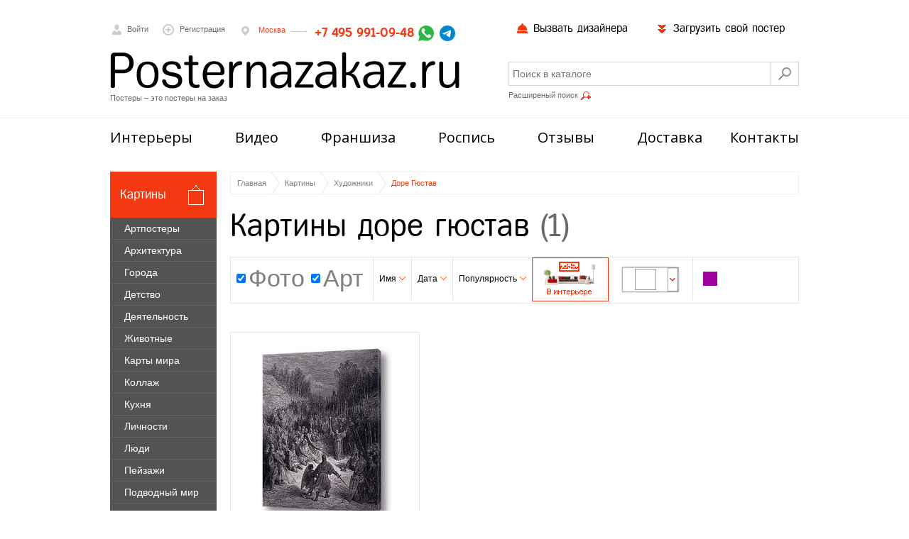

--- FILE ---
content_type: text/html; charset=utf-8
request_url: https://www.posternazakaz.ru/shop/painting/665/
body_size: 16875
content:
<!DOCTYPE html>
<html xmlns="http://www.w3.org/1999/xhtml" xml:lang="ru-ru" lang="ru-ru">
<head>
  <base href="https://www.posternazakaz.ru/shop/painting/665/" >
  <meta http-equiv="content-type" content="text/html; charset=utf-8" >
  <meta name="robots" content="index, follow" >
  <meta name="keywords" content="Доре Гюстав купить Картины на стену для интерьера спальни гостинной детской комнаты зала " >
  <meta name="description" content="Картины  Доре Гюстав" >
  <title>Картины Доре Гюстав</title>
  <script type="text/javascript" src="https://api-maps.yandex.ru/2.0/?load=package.standard&lang=ru-RU"></script>
  <script type="text/javascript" src="https://www.posternazakaz.ru//js/jquery-1.10.2.min.js"></script>
<script type='text/javascript'> jQuery(document).ready(function(){jQuery('body').prepend('<noindex><img src=\'/noindex.png\' width=\'1px\' height=\'1px\' ></noindex>')
            ymaps.ready(function () { 
                var geolocation = ymaps.geolocation;
                city = geolocation.city;
                region = geolocation.region;
                country = geolocation.country;
                jQuery.post('/shop/setuserinfo/',{'city':city,'region':region,'country':country},function(request){
                data = request.split('|');
                if(data[0] == '1'){
                    jQuery('.region_tel').text(data[2]);
                    jQuery('.region_town').text(data[1]);
                    jQuery('.region_addtext').text('Звонок бесплатный');
                    var shippingprice = ''
                    if(data[4] && data[4] != ''){
                        shippingprice = 'Доставка '+data[4]+'руб.';
                    }
                    jQuery('.region_cityaddtext').html(shippingprice);
                    }
                    else{
                     jQuery('.region_town').text(data[1]);
                     jQuery('.region_tel').text(data[2]);
                     jQuery('.region_addtext').text('');
                     if(data[4] && data[4] != ''){
                        shippingprice = 'Доставка '+data[4]+'руб.';
                    }
                    jQuery('.region_cityaddtext').html(shippingprice);
                    }
                });                
            });
jQuery("#content").on("click",".tofavorite",function(event){
jQuery(this).html("Отложен");
    jQuery.get("/index.php?option=com_shop&format=raw&task=addtofavorite&pid="+jQuery(this).attr("rel")+"&type="+jQuery(this).attr("data-type"),function(data){   
    });
})
jQuery.get("/index.php?option=com_shop&task=setCatView&catid=665&page=0");

jQuery(".fotoblock .fancy_text_contact").fancybox({
        fitToView    : false,
        minHeight    : 100,
        maxWidth    : 700,
        height        : "70%",
        autoSize    : true,
        closeClick    : false,
        helpers: {
          overlay: {
          locked: false
          },
        thumbs: {
          width: 60,
          height: 60
          }
        }        
    });
    })</script>  <script type="text/javascript">
  jQuery.noConflict(); 
  </script>

 <meta name="google-site-verification" content="0YViVH6nAD6rWPmp31hO4bAAxuMkIf1Wu7vBZkIqt64" />
<link rel="shortcut icon" href="/images/favicon.ico" />
<link rel="apple-touch-icon" href="/images/favicon76.png" />
<link rel="apple-touch-icon" sizes="76x76" href="/images/favicon76.png" />
<link rel="apple-touch-icon" sizes="120x120" href="/images/favicon120.png" />
<link rel="apple-touch-icon" sizes="152x152" href="/images/favicon152.png" />
<link rel="stylesheet" href="/templates/shop/css/template.css?v=1.8" type="text/css">    
<script type="text/javascript" src="/js/fancybox2.1.5.pack.and.mouseweel1.3.19.js"></script>
<script type="text/javascript" src="/js/jquery.fancybox-thumbs.js"></script>
<script type="text/javascript" src="/js/js.js"></script>

<script type="text/javascript" src="/js/ui/jquery-ui-1.9.2.custom.min.js"></script>
<link rel="stylesheet" href="/js/ui/jquery-ui-1.9.2.custom.min.css" type="text/css">    
<!--[if lt IE 9]>
  <style>
   #top_menu ul li{
    padding-left: 30px!important;
    padding-right: 30px!important;
       }
  </style>
 <![endif]-->

</head>
<body>
    <div id="container">
        <div id="main">
            <div id="all">
                <div id="header">
                    <div class="widthlimiter">
                        <div id="header_top">
                            <div id="voiti">
                                <a href="/user/login/" title="Войти" class="showmodal"><span class="header_icon"></span>Войти</a>                            
                                <div id="loginform">
                                   
                                </div>
                            </div>
                            <div id="registraciya">
                            <a href="/user/register/" title="Регистрация" class="showmodal"><span class="header_icon"></span>Регистрация</a>                               
                                <div id="regform">
                                    
                                </div>
                            </div><div id="telephone">                            
                           
                                <a class="active" href="#" title="Телефон">
                                    <span class="header_icon"></span>                                                                      
                                    <span class="region_city_wrapp">
                                    <span class="region_town">Москва</span>
                                                                        <span class="region_cityaddtext"></span>
                                    </span>
                                                                        
                                    <span class="region_tel_wrapp"><span class="region_tel">+7 495 991-09-48</span><span class="region_addtext"></span></span>
                                </a>
                                <span class="messengers">
                                <a href="https://wa.me/79859910948" title="Чат по WhatsApp" target="_blank"><svg height="22px" width="22px" version="1.1" id="Capa_1" xmlns="http://www.w3.org/2000/svg" xmlns:xlink="http://www.w3.org/1999/xlink" viewBox="0 0 58 58" xml:space="preserve" fill="#000000"><g id="SVGRepo_bgCarrier" stroke-width="0"></g><g id="SVGRepo_tracerCarrier" stroke-linecap="round" stroke-linejoin="round"></g><g id="SVGRepo_iconCarrier"> <g> <path style="fill:#2CB742;" d="M0,58l4.988-14.963C2.457,38.78,1,33.812,1,28.5C1,12.76,13.76,0,29.5,0S58,12.76,58,28.5 S45.24,57,29.5,57c-4.789,0-9.299-1.187-13.26-3.273L0,58z"></path> <path style="fill:#FFFFFF;" d="M47.683,37.985c-1.316-2.487-6.169-5.331-6.169-5.331c-1.098-0.626-2.423-0.696-3.049,0.42 c0,0-1.577,1.891-1.978,2.163c-1.832,1.241-3.529,1.193-5.242-0.52l-3.981-3.981l-3.981-3.981c-1.713-1.713-1.761-3.41-0.52-5.242 c0.272-0.401,2.163-1.978,2.163-1.978c1.116-0.627,1.046-1.951,0.42-3.049c0,0-2.844-4.853-5.331-6.169 c-1.058-0.56-2.357-0.364-3.203,0.482l-1.758,1.758c-5.577,5.577-2.831,11.873,2.746,17.45l5.097,5.097l5.097,5.097 c5.577,5.577,11.873,8.323,17.45,2.746l1.758-1.758C48.048,40.341,48.243,39.042,47.683,37.985z"></path> </g> </g></svg></a>
                                <a href="https://t.me/posternazakaz_ru" target="_blank">
                                <svg xmlns="http://www.w3.org/2000/svg" style="color: #0088cc;" width="22px" height="22px" fill="currentColor" class="bi bi-telegram" viewBox="0 0 16 16"> <path d="M16 8A8 8 0 1 1 0 8a8 8 0 0 1 16 0zM8.287 5.906c-.778.324-2.334.994-4.666 2.01-.378.15-.577.298-.595.442-.03.243.275.339.69.47l.175.055c.408.133.958.288 1.243.294.26.006.549-.1.868-.32 2.179-1.471 3.304-2.214 3.374-2.23.05-.012.12-.026.166.016.047.041.042.12.037.141-.03.129-1.227 1.241-1.846 1.817-.193.18-.33.307-.358.336a8.154 8.154 0 0 1-.188.186c-.38.366-.664.64.015 1.088.327.216.589.393.85.571.284.194.568.387.936.629.093.06.183.125.27.187.331.236.63.448.997.414.214-.02.435-.22.547-.82.265-1.417.786-4.486.906-5.751a1.426 1.426 0 0 0-.013-.315.337.337 0 0 0-.114-.217.526.526 0 0 0-.31-.093c-.3.005-.763.166-2.984 1.09z"/> </svg>

                                </a>
                                </span>
                               
                                <div id="townform">
                                    
                                </div>
                            </div>
                            <div id="cart">
                                                        </div>
                            <div id="wishlist">
                                
                            </div>    
                                                    
                            <div id="upload">
                                <a href="/shop/myfiles/" title="Загрузить свой постер"><span class="header_icon"></span>Загрузить свой постер</a>
                                <div id="uploadform">                                  
                                </div>
                            </div>
                                
                            <div id="calldisigner">
                                <a href="/request/calldesigner/" title="Вызвать дизайнера для подбора постеров"><span class="header_icon"></span>Вызвать дизайнера</a>                              
                            </div>
                        </div>
                        <div id="header_bottom">
                                                           <a id="logo" href="/" title="Постеры на заказ"><img src="/images/logo.png" alt="Постеры на заказ" /><span>Постеры – это постеры на заказ</span></a>
                                                         
                            <div id="search_area">
                                <form name="searchform" action="/shop/search/" id="searchform"  method="GET">
                                    <div class="in_l">
                                        <input type="text" placeholder="Поиск в каталоге" value="" id='searchkeyword'  name="keyword" class="search_text"/><input type="button" class="search_button" />
                                    </div>
                                    <div id="search_advanced">
                                        <a href="/" title="Расширеный поиск">Расширеный поиск<span class="header_icon"></span></a>
                                        <div id="ad_searchform">
                                          
                                        </div>
                                    </div>
                                </form>
                            </div>
                            
                        </div>
                    </div>
                </div>                                         
                <div class="widthlimiter">
                   <div id="top_menu" class="">
                        <ul>
                                                
                             <li><a href="/shop/interiors/">Интерьеры</a></li>
                                                
                            <li><a href="/content/view/52/" >Видео</a></li>
                            <li><a href="/content/view/45/" >Франшиза</a></li>
                            <li><a href="/content/view/51" >Роспись</a></li>
                            <li><a href="/reviews/1/" >Отзывы</a></li>
                           
                            
                            
                            <li><a href="/shop/shipping/" >Доставка</a></li>
                            <li><a href="/content/view/37/" >Контакты</a></li>
                            
                        </ul>
                    </div>                   
                    <div id="out">
                        <div id="content" >
                                                        
                             
                                                             
<div itemscope  itemtype="http://schema.org/BreadcrumbList" id="breadcrumb">
<a href="https://www.posternazakaz.ru/" itemprop="itemListElement" itemscope itemtype="http://schema.org/ListItem"><span itemprop="name">Главная</span></a><div itemprop="itemListElement" itemscope  itemtype="http://schema.org/ListItem"><a href="/shop/painting/" itemprop="item" ><span itemprop="name">Картины</span></a></div><div itemprop="itemListElement" itemscope  itemtype="http://schema.org/ListItem"><a href="/shop/painting/27/" itemprop="item" ><span itemprop="name">Художники</span></a></div><div itemprop="itemListElement" itemscope  itemtype="http://schema.org/ListItem"><a href="https://www.posternazakaz.ru/shop/painting/665/" itemprop="item" class="last_bcrumb"><span itemprop="name">Доре Гюстав</span></a></div></div>
                                                  
                                                  <h1>Картины доре гюстав<span class="number">(1)</span></h1>

<p class="desc"></p>
<script type="text/javascript">
var ajaxdata = Array();
var ajaxdatainterere = Array();
var processing = false;
var showhiddencontent = true;
                    
        var postersold = "posters2";
        var postersnew ='posters';        
        var countperrow =3;                
                
function addtooltip(){
          jQuery('.item_img img').tooltip({
            items: ".item_img img",
            show: { effect: "scale",delay:1000},
            close: function( event, ui ) {
            },
            hide: { effect: "scale"},
            content: function() {
                var element = jQuery( this );
                var img = element.attr('src');
                img =img.replace('/demo/th/','/demo/big/');                                                          
                img = img.replace('newsmall','newmed');
                var med = 'med';
                if(img.indexOf('productmodules') !== -1) med = 'newmed';
                img = img.replace('small',med);
                return "<img  src='" +img + "' >";                    
            }
            })
        }
        

jQuery(document).ready(function(){
    var timeout; 
 jQuery('#content').on('touchstart','.item_img img', function () {
       var thisElement = jQuery(this);
        var thisElement = jQuery(this);
          if(jQuery(thisElement).attr('data-interer')!=''){
                  jQuery('<img src="'+jQuery(thisElement).attr('data-interer')+'"/>'); 
                if (timeout != null) { clearTimeout(timeout); }

                timeout = setTimeout(function () {
                      thisElement.fadeOut('slow', function () {
                        thisElement.attr('src-img', thisElement.attr('src'));
                        thisElement.attr('src', thisElement.attr('data-interer'));
                        thisElement.fadeIn('slow');
                    });
                }, 500);
        }        
           
        
   })   
jQuery('#content').on('mouseenter','.item_img img',function(){
            var thisElement = jQuery(this);
            var attr = jQuery(thisElement).attr('data-interer');
          if (typeof attr !== typeof undefined && attr !== false && attr != '') {
                  jQuery('<img src="'+jQuery(thisElement).attr('data-interer')+'"/>'); 
                if (timeout != null) { clearTimeout(timeout); }

                timeout = setTimeout(function () {
                      thisElement.fadeOut('slow', function () {
                        thisElement.attr('src-img', thisElement.attr('src'));
                        thisElement.attr('src', thisElement.attr('data-interer'));
                        thisElement.fadeIn('slow');
                    });
                }, 500);
        }
})
  
   
   jQuery('#content').on('mouseleave','.item_img img', function () {
       var attr = jQuery(this).attr('src-img');
       if (typeof attr !== typeof undefined && attr !== false) {               
       var thisElement = jQuery(this);
        if (timeout != null) { 
           clearTimeout(timeout);           
           timeout = null;                      
                 thisElement.fadeOut(200, function () {
                        thisElement.attr('src', attr);
                        thisElement.fadeIn(300);
                    });
               jQuery(thisElement).removeAttr('src-img')
            } 
        }  
    });   
        jQuery('.proportionselect').click(function(){
            jQuery('.all_proportion').show();
            jQuery(document).bind('mouseup',function(e) 
{
            var container = jQuery(".all_proportion");
            if (!container.is(e.target) && container.has(e.target).length === 0) 
            {
                container.hide();
                jQuery(document).unbind('mouseup');                
            }
});
        })
        addtooltip();
        jQuery('.filter_select_format').click(function(){
           jQuery('.top_format div').show();
        })
        jQuery(document).scroll(function(e){
            if(!processing || showhiddencontent)
        if (!processing && jQuery(window).scrollTop() >= (jQuery(document).height() - jQuery(window).height())*0.5){
            processing = true;
            var nextpage = jQuery('.pagination li.last a').attr('href');
            if(jQuery('.pagination li.last a').length > 0){
                var pagenumber = jQuery('.pagination li.last a').attr('rel');            
                if(jQuery(".r_cat :checked").val()== '1')  tmpdata = ajaxdatainterere.slice(0);
                else tmpdata = ajaxdata.slice(0);

                if(tmpdata[pagenumber] == undefined ){
                    jQuery.ajax({
                        url: nextpage,
                        type: "GET",
                        data: 'json=1',
                        cache : true,
                        context: this,
                        error: function () {},
                        dataType: 'json',
                        success : function (response) {
                      if(jQuery("input:radio:checked.r_cat").val()==1)  {ajaxdatainterere[pagenumber] = response; }
                            else ajaxdata[pagenumber] = response;                                                        
                             jQuery.each(response.items, function( j, item ) {                                
                                 if(item.hasOwnProperty('image')) jQuery('<img src="'+item.image+'"/>');                     
                             });
                             
                        }
                    }); 
                }
             }
        }
         if(showhiddencontent && jQuery("#showhiddencontent").length){
                    tophidden =jQuery("#showhiddencontent").offset().top;
                    isvisible = isScrolledIntoView("#showhiddencontent");
                    if(isvisible){ 
                        showhiddencontent = false;  
                        href = jQuery("#showhiddencontent").attr('date-href');
                        limitstart = jQuery("#showhiddencontent").attr('date-limitstart');
                        jQuery("#showhiddencontent").remove();
                        showHiddencontent(href,limitstart);
                    }                   
                } else showhiddencontent = false;
    })
    function isScrolledIntoView(elem)
{
        var docViewTop = jQuery(window).scrollTop();
        var docViewBottom = docViewTop + jQuery(window).height();

        var elemTop = jQuery(elem).offset().top;
        var elemBottom = elemTop + jQuery(elem).height();

    return ((elemBottom <= docViewBottom) && (elemTop >= docViewTop));
}
    jQuery(".r_cat").change(function(event){
            var href = jQuery(this).attr("data-href");
            var currenttype = jQuery(this).val();
            if(currenttype == "1"){
            postersnew = "posters2";
            postersold ='posters';        
            countperrow = 2;
            }
            else{
            postersnew ='posters';        
            postersold = "posters2";    
            countperrow =3;            }
            processing = true;
                      jQuery.ajax({
                            url: href,
                            type: "GET",
                            data: "json=1",
                            cache : true,
                            context: this,
                            //error: function () {alert("error")},
                            dataType: "json",
                            beforeSend : function(){
                                jQuery(".ajax_overlay").height(jQuery("."+postersold).height()+150).show();
                                jQuery.fancybox.showLoading()
                            },
                            complete : function(response){
                              jQuery.fancybox.hideLoading();
                              jQuery("body").fadeIn(1000,function(){jQuery(".ajax_overlay").hide();});
                              },
                            success : function (response) {
                                if(!jQuery("."+postersold).hasClass(postersnew)) jQuery("."+postersold).addClass(postersnew).removeClass(postersold);
                                jQuery("."+postersnew+" .cont .item").remove();                                                   
                                 jQuery.each(response.items, function( j, item ) {                     
                                     inserItem(item,postersnew);                     
                                 });
                                  
                                 jQuery(".pagination").html(response.pages);
                                 
                                 onepixelinmain("."+postersnew+" .cont",countperrow);                              
                                 addtooltip();
                                 processing = false;
                            }
                        }); 
        });
    jQuery('.posters2,.posters').on('click','.nextpage',function(event){        
        event.preventDefault();
        jQuery('.pagination li.last a').trigger('click');
    })
function showHiddencontent(page,limitstart){
        jQuery.ajax({
                url: page,
                type: "GET",
                data: 'limitstart='+limitstart,
                cache : true,
                context: this,
                error: function () {},
                dataType: 'json',
                beforeSend : function(){
                    jQuery.fancybox.showLoading()
                    jQuery(".ajax_overlay").height(jQuery("."+postersold).height()+150).show();
                },
                complete : function(response){
                    jQuery.fancybox.hideLoading();
                    jQuery("body").fadeIn(1000,function(){jQuery(".ajax_overlay").hide();});
                },
                success : function (response) {  
                   // jQuery('.'+postersnew+' .cont .item').remove();                    
                    //goToByScroll(jQuery('#content'));
                     jQuery.each(response.items, function( j, item ) {                     
                           inserItem(item,postersnew,1);                     
                     });
                     addHiddenContentMark(response)
//                     onepixelinmain('.'+postersnew+' .cont',countperrow);
                     addtooltip();
                       
                }
            });
    }
    function addHiddenContentMark(response){
        if(response.totalhidden > 0 )
                        {
                            itemblock = ' <input type="text" id="showhiddencontent" date-limitstart="'+response.limitstart+'" date-href="'+response.hiddencontentlink+'" > ';
                            jQuery(".pagination").append(itemblock);
                            showhiddencontent = true;
                        
                        }
    }
    jQuery('#content').on('click','.pagination li a',function(event){
        event.preventDefault();
        page = jQuery(this).attr('href');
        pagenumber = jQuery(this).attr('rel');
        if(jQuery("input:radio:checked.r_cat").val()== '1')  {tmpdata = ajaxdatainterere.slice(0);}
        else {tmpdata = ajaxdata.slice(0);}                
        if(tmpdata[pagenumber] != undefined ){
            jQuery('.'+postersnew+' .cont .item').remove();                
                jQuery(".ajax_overlay").height(jQuery("."+postersold).height()+150).show();
                goToByScroll(jQuery('#content'));    
                jQuery.each(tmpdata[pagenumber].items, function( j, item ) {                     
                inserItem(item,postersnew); 
                 }); 
                 onepixelinmain("."+postersnew+" .cont",countperrow);
                 addtooltip();
                 jQuery('.pagination').html(tmpdata[pagenumber].pages);
                 addHiddenContentMark(tmpdata[pagenumber]) ;                
                 jQuery("body").fadeIn(1000,function(){jQuery(".ajax_overlay").hide();});                                                                                  
        }
        else{
            jQuery.ajax({
                url: page,
                type: "GET",
                data: 'json=1',
                cache : true,
                context: this,
                error: function () {},
                dataType: 'json',
                beforeSend : function(){
                    jQuery.fancybox.showLoading()
                    jQuery(".ajax_overlay").height(jQuery("."+postersold).height()+150).show();
                },
                complete : function(response){
                    jQuery.fancybox.hideLoading();
                    jQuery("body").fadeIn(1000,function(){jQuery(".ajax_overlay").hide();});
                },
                success : function (response) {  
                    jQuery('.'+postersnew+' .cont .item').remove();                    
                    goToByScroll(jQuery('#content'));
                     jQuery.each(response.items, function( j, item ) {                     
                           inserItem(item,postersnew);                     
                     });
                     jQuery('.pagination').html(response.pages);
                     addHiddenContentMark(response);
                     onepixelinmain('.'+postersnew+' .cont',countperrow);
                     addtooltip();
                      if(jQuery("input:radio:checked.r_cat").val()==1)  {ajaxdatainterere[pagenumber] = response; }
                      else ajaxdata[pagenumber] = response;  
                }
            }); 
        }
        window.history.pushState("","", page);
                processing = false;

    })
});
 function goToByScroll(element){      
        jQuery('html,body').scrollTop(jQuery(element).offset().top);
    };  
 function inserItem(item,postersblock,append){
        append = typeof append !== 'undefined' ? append : 0;
        if(item.nextpage == 1 || item.calldisigne == 1 || item.rospis == 1 || item.searchblock == 1){
            if(item.nextpage == 1)
                itemblock = '<div class="item last_item"><div class="wrapper_item"><div class="item_img"><span class="helper"></span><a href="'+item.nextpagelink+'" class="nextpage"><span></span>Дальше,<br> Posternazakaz</a></div></div></div>';
            if(item.calldisigne == 1)            
                itemblock = '<div class="item aditional_item"><div class="wrapper_item"><a href="/request/calldesigner/" class="" target="_blank"><span><img src="/images/calldisigner.png" alt="Вызов дизайнера"></span></a></div></div>';
            if(item.rospis == 1)
            itemblock = '<div class="item aditional_item"><div class="wrapper_item"><a href="/content/view/51" class="" target="_blank"><span><img src="/images/rospis.png" alt="Художник"></span></a></div></div>';
           
            if(item.searchblock == 1)
            itemblock = '<div class="item filter" style="width:100%;"><div class="filter_item"><form action="/shop/search/" id="searchformcontent"><div class="in_l"><p>Не нашли? Поиск Вам поможет ...</p><input autocomplete="off" placeholder="Поиск в каталоге" value="" id="searchkeywordcontent" name="keyword" class="search_text ui-autocomplete-input" type="text"><span class="ui-helper-hidden-accessible" aria-live="polite" role="status"></span><input class="search_button" type="button"</div></form></div></div>';
            jQuery("#searchkeywordcontent").focus();
        }          
        else{    
            var itemadd =''; 
            var istop = '';
            var autorup = '';
            
            priceblock = '';
            var intererimage = '';
            if(item.istop == 1)  istop = '<div class="hit"></div>';
            if(item.autorup == 1)  autorup = ' autorup';
            if(typeof item.intererimage !== typeof undefined && item.intererimage !== false && item.intererimage != '')  intererimage = 'data-interer="'+item.intererimage+'"';
            if(item.price > 0) priceblock = '<div class="rubric_price">'+item.price+' '+item.sumbol+'<span>Размер '+item.width+'x'+item.height+' см</span></div>';
            var v_interere_button = '';
            v_interere_button = '<button class="transporentb fancy_v_interere" data-type="'+item.type+'" rel="'+item.pid+'">В интерьере</button>';            itemblock = '<div class="item'+autorup+'"><div class="wrapper_item"><div class="item_img"><span class="helper"></span><a href="'+item.href+'"><img src="'+item.image+'" '+intererimage+'></a></div><div class="item_desc"><a href="'+item.href+'">'+item.name+'</a><div class="item_desc_autor">'+item.autor+'</div>'+priceblock+'<div class="buttons"><button class="transporentbr tofavorite" rel="'+item.pid+'">Отложить</button>'+v_interere_button+itemadd+'<span>Артикул '+item.sku+'</span></div></div></div>'+istop+'</div>';            }
            if(append == 1)     jQuery('.'+postersblock+' .cont').append(itemblock); 
            else     jQuery('.'+postersblock+' .cont').prepend(itemblock); 
    }
</script>               
                        <noindex>
                                                       <div class="filter">
                               
                                            <div class="filter_item type">                                             <div>                                            
                                                <input type="checkbox" name="art" rel="https://www.posternazakaz.ru/shop/painting/665/?&orderby=&nofoto=1" id="f_for_nofoto" checked="checked"  class='nofoto' value="1">
                                                <label for="f_for_nofoto"  >Фото</label>
                                            </div>       
                                                                                        <div>                                            
                                                <input type="checkbox" name="art" rel="https://www.posternazakaz.ru/shop/painting/665/?&orderby=&noart=1" id="f_for_noart" checked="checked"  class='noart' value="1">
                                                <label for="f_for_noart"  >Арт</label>
                                            </div>       
                                             </div>                                 
                                      
                              
                               
                                   
                                                                        <div class="filter_item ">
                                          <span class="helper"></span><a href="https://www.posternazakaz.ru/shop/painting/665/?&orderby=&orderby=name" id="fil_nam">Имя<span class="bigarrowbottom"></span></a>
                                         </div>
                                                                                <div class="filter_item ">
                                          <span class="helper"></span><a href="https://www.posternazakaz.ru/shop/painting/665/?&orderby=&orderby=date" id="fil_dat">Дата<span class="bigarrowbottom"></span></a>
                                         </div>
                                                                                <div class="filter_item ">
                                          <span class="helper"></span><a href="https://www.posternazakaz.ru/shop/painting/665/?&orderby=&orderby=view" id="fil_hit">Популярность<span class="bigarrowbottom"></span></a>
                                         </div>
                                          
                                                                    <div class="filter_item in_interereicon ">
                                        <span class="helper"></span>
                                        <div style="display: none;">
                                            <div >
                                            <label class=""><input id="r_cat_1" name="ininterere" class="r_cat" value="1"   data-href='https://www.posternazakaz.ru/shop/painting/665/?&orderby=ordering&ininterere=1' type="radio"><span>В интерьере</span></label>
                                            </div>
                                            <div>
                                            <label class=""><input id="r_cat_2" name="ininterere" class="r_cat" value="0" checked="checked" type="radio"  data-href='https://www.posternazakaz.ru/shop/painting/665/?&orderby=ordering'><span>Оригинал</span></label>
                                            </div>
                                        </div>
                                    </div>
                                                                                                            <div class="filter_item">
                                        <span class="helper"></span>
                                                                                <div class="top_format all_proportion">

                                                                                      <div>
                                                <input id="f_for_1" type="checkbox" name="f_for" class="f_for" value="1" />
                                                <label for="f_for_1"   rel="https://www.posternazakaz.ru/shop/painting/665/?&orderby=ordering&proportion=1"></label>
                                            </div>
                                                                                            <div>
                                                <input id="f_for_2" type="checkbox" name="f_for" class="f_for" value="2" />
                                                <label for="f_for_2"   rel="https://www.posternazakaz.ru/shop/painting/665/?&orderby=ordering&proportion=2"></label>
                                            </div>
                                                                                            <div>
                                                <input id="f_for_3" type="checkbox" name="f_for" class="f_for" value="3" />
                                                <label for="f_for_3"   rel="https://www.posternazakaz.ru/shop/painting/665/?&orderby=ordering&proportion=3"></label>
                                            </div>
                                                                                            <div>
                                                <input id="f_for_4" type="checkbox" name="f_for" class="f_for" value="4" />
                                                <label for="f_for_4"   rel="https://www.posternazakaz.ru/shop/painting/665/?&orderby=ordering&proportion=4"></label>
                                            </div>
                                                                                            <div>
                                                <input id="f_for_5" type="checkbox" name="f_for" class="f_for" value="5" />
                                                <label for="f_for_5"   rel="https://www.posternazakaz.ru/shop/painting/665/?&orderby=ordering">все</label>
                                            </div>
                                                  
                                        </div>
                                        <div class="proportionselect"><label for="f_for_1" ></label></div>

                                                                            </div>
                                                                        <div class="filter_item">
                                        <span class="helper"></span>
                                       <div class="top_colors">                                              <div >
                                                    <input id="ff_col_0" type="checkbox" name="ff_col" class="ff_col" value="1" />
                                                    <label for="ff_col_0" rel="https://www.posternazakaz.ru/shop/painting/665/?&orderby=ordering&color=a000a0" style="background: #a000a0"></label>
                                              </div>
                                              </div>                                    </div>
                          
                             
                                    
                                    
                                   
                                            
                                    <div class="clear"></div>
                                </div>
                                                              </noindex> <div class="ajax_overlay"></div><div class="posters"> <div class="cont">                                        <div class="item">
                                            <div class="wrapper_item">
                                                <div class="item_img">
                                                    <span class="helper"></span><a href="/shop/painting/item/55242/665/"><img src="https://www.posternazakaz.ru/pnz/canvas/newsmall/f2/9a/2bd5d25604af6860ecea53d95649e05c.jpg" alt="  Картина Dore005" data-interer='https://www.posternazakaz.ru/pnz/demo/th/45/4e/8_2bd5d25604af6860ecea53d95649e05c.jpg' /></a>
                                                </div>
                                                <div class="item_desc">
                                                    <a href="/shop/painting/item/55242/665/" title="Dore005">Dore005</a>
                                                    <div class="item_desc_autor"></div>                                                    
                                                    <div class='rubric_price'>1310  руб.<span>Размер 23x30 см</span></div>                                                    <div class="buttons">
                                                        <button class="transporentbr tofavorite" rel="55242" data-type="painting">Отложить</button>
                                                        <button class="transporentb fancy_v_interere" rel="55242">В интерьере</button>
                                                        <span>Артикул 55242  </span>
                                                    </div>
                                                </div>
                                            </div>
                                                                                    </div>                                        
                                      
         </div></div> 
 
 
 



                                                                               
                                                  

                        </div>
                    </div>
                                        <div id="left">
                         		<div class="module">
			<div>
				<div>
					<div>
											<div id="main_menu">
<ul class="level-0 ">
 
<li class="level-0 sub-level menu_visible">
   <a href="/shop/painting/" class="item2 clickable "><span>Картины</span></a>
<ul class="level-1 " style="display:block"><li class="level-1"><a href="/shop/painting/22/" title="Картины Артпостеры" ><span>Артпостеры</span></a></li><li class="level-1"><a href="/shop/painting/31/" title="Картины Архитектура" ><span>Архитектура</span></a></li><li class="level-1"><a href="/shop/painting/13/" title="Картины Города" ><span>Города</span></a></li><li class="level-1"><a href="/shop/painting/26/" title="Картины Детство" ><span>Детство</span></a></li><li class="level-1"><a href="/shop/painting/28/" title="Картины Деятельность" ><span>Деятельность</span></a></li><li class="level-1"><a href="/shop/painting/30/" title="Картины Животные" ><span>Животные</span></a></li><li class="level-1"><a href="/shop/painting/48/" title="Картины Карты мира" ><span>Карты мира</span></a></li><li class="level-1"><a href="/shop/painting/1417/" title="Картины Коллаж" ><span>Коллаж</span></a></li><li class="level-1"><a href="/shop/painting/1424/" title="Картины Кухня" ><span>Кухня</span></a></li><li class="level-1"><a href="/shop/painting/25/" title="Картины Личности" ><span>Личности</span></a></li><li class="level-1"><a href="/shop/painting/1961/" title="Картины Люди" ><span>Люди</span></a></li><li class="level-1"><a href="/shop/painting/3/" title="Картины Пейзажи" ><span>Пейзажи</span></a></li><li class="level-1"><a href="/shop/painting/597/" title="Картины Подводный мир" ><span>Подводный мир</span></a></li><li class="level-1"><a href="/shop/painting/29/" title="Картины Природа" ><span>Природа</span></a></li><li class="level-1"><a href="/shop/painting/744/" title="Картины Ретро" ><span>Ретро</span></a></li><li class="level-1"><a href="/shop/painting/1500/" title="Картины Семья" ><span>Семья</span></a></li><li class="level-1"><a href="/shop/painting/16/" title="Картины Спорт" ><span>Спорт</span></a></li><li class="level-1"><a href="/shop/painting/49/" title="Картины Страны" ><span>Страны</span></a></li><li class="level-1"><a href="/shop/painting/2/" title="Картины Техника" ><span>Техника</span></a></li><li class="level-1"><a href="/shop/painting/23/" title="Картины Фотографы" ><span>Фотографы</span></a></li><li class="level-1"><a href="/shop/painting/27/" title="Картины Художники" ><span>Художники</span></a><ul class="level-2" style="display:block"><li class="level-2"><a href="/shop/painting/618/" title="Картины Айвазовский Иван" ><span>Айвазовский Иван</span></a></li><li class="level-2"><a href="/shop/painting/2365/" title="Картины Анималисты" ><span>Анималисты</span></a></li><li class="level-2"><a href="/shop/painting/2371/" title="Картины Бакгейзен Лудольф" ><span>Бакгейзен Лудольф</span></a></li><li class="level-2"><a href="/shop/painting/620/" title="Картины Белини" ><span>Белини</span></a></li><li class="level-2"><a href="/shop/painting/2385/" title="Картины Бидо Жан Жозеф" ><span>Бидо Жан Жозеф</span></a></li><li class="level-2"><a href="/shop/painting/1093/" title="Картины Биерштадт Альберт" ><span>Биерштадт Альберт</span></a></li><li class="level-2"><a href="/shop/painting/2384/" title="Картины Бирстраатен Жан Абраамс" ><span>Бирстраатен Жан Абраамс</span></a></li><li class="level-2"><a href="/shop/painting/621/" title="Картины Босх Хиеронимус" ><span>Босх Хиеронимус</span></a></li><li class="level-2"><a href="/shop/painting/622/" title="Картины Боттичелли Сандро" ><span>Боттичелли Сандро</span></a></li><li class="level-2"><a href="/shop/painting/624/" title="Картины Брейгель Питер" ><span>Брейгель Питер</span></a></li><li class="level-2"><a href="/shop/painting/2359/" title="Картины Брейгель Ян" ><span>Брейгель Ян</span></a></li><li class="level-2"><a href="/shop/painting/2361/" title="Картины Брюссель Паулюс Теодор ван" ><span>Брюссель Паулюс Теодор ван</span></a></li><li class="level-2"><a href="/shop/painting/2362/" title="Картины Бугро Вильям" ><span>Бугро Вильям</span></a></li><li class="level-2"><a href="/shop/painting/2357/" title="Картины Буше Франсуа" ><span>Буше Франсуа</span></a></li><li class="level-2"><a href="/shop/painting/2379/" title="Картины Валдорп Антони" ><span>Валдорп Антони</span></a></li><li class="level-2"><a href="/shop/painting/626/" title="Картины Ватерхаузе Джон" ><span>Ватерхаузе Джон</span></a></li><li class="level-2"><a href="/shop/painting/627/" title="Картины Вермер Ян" ><span>Вермер Ян</span></a></li><li class="level-2"><a href="/shop/painting/2358/" title="Картины Верне Клод Жозеф" ><span>Верне Клод Жозеф</span></a></li><li class="level-2"><a href="/shop/painting/628/" title="Картины Винсент Ван Гог" ><span>Винсент Ван Гог</span></a></li><li class="level-2"><a href="/shop/painting/2372/" title="Картины Гварди Франческо" ><span>Гварди Франческо</span></a></li><li class="level-2"><a href="/shop/painting/630/" title="Картины Гоген Поль" ><span>Гоген Поль</span></a></li><li class="level-2"><a href="/shop/painting/631/" title="Картины Гойя Франциско" ><span>Гойя Франциско</span></a></li><li class="level-2"><a href="/shop/painting/1094/" title="Картины Греве Геррит" ><span>Греве Геррит</span></a></li><li class="level-2"><a href="/shop/painting/2377/" title="Картины Грэм Питер" ><span>Грэм Питер</span></a></li><li class="level-2"><a href="/shop/painting/632/" title="Картины Грэхам Ден" ><span>Грэхам Ден</span></a></li><li class="level-2"><a href="/shop/painting/634/" title="Картины Дега Эдгар" ><span>Дега Эдгар</span></a></li><li class="level-2"><a href="/shop/painting/1253/" title="Картины Делакруа Эжен" ><span>Делакруа Эжен</span></a></li><li class="level-2"><a href="/shop/painting/665/" title="Картины Доре Гюстав" class="active"><span>Доре Гюстав</span></a></li><li class="level-2"><a href="/shop/painting/635/" title="Картины Дюрер Альбрехт" ><span>Дюрер Альбрехт</span></a></li><li class="level-2"><a href="/shop/painting/2374/" title="Картины Каерглинг Генриетта" ><span>Каерглинг Генриетта</span></a></li><li class="level-2"><a href="/shop/painting/637/" title="Картины Кайботт Гюстав" ><span>Кайботт Гюстав</span></a></li><li class="level-2"><a href="/shop/painting/638/" title="Картины Кало Фрида" ><span>Кало Фрида</span></a></li><li class="level-2"><a href="/shop/painting/2360/" title="Картины Каналетто Антонио" ><span>Каналетто Антонио</span></a></li><li class="level-2"><a href="/shop/painting/639/" title="Картины Кандинский Василий" ><span>Кандинский Василий</span></a></li><li class="level-2"><a href="/shop/painting/640/" title="Картины Караваджо" ><span>Караваджо</span></a></li><li class="level-2"><a href="/shop/painting/641/" title="Картины Кассат Мери" ><span>Кассат Мери</span></a></li><li class="level-2"><a href="/shop/painting/2382/" title="Картины Кауфманн Карл" ><span>Кауфманн Карл</span></a></li><li class="level-2"><a href="/shop/painting/2376/" title="Картины Клейтон Гарольд" ><span>Клейтон Гарольд</span></a></li><li class="level-2"><a href="/shop/painting/643/" title="Картины Климт Гюстав" ><span>Климт Гюстав</span></a></li><li class="level-2"><a href="/shop/painting/2380/" title="Картины Кнутсон Джоан" ><span>Кнутсон Джоан</span></a></li><li class="level-2"><a href="/shop/painting/636/" title="Картины Коро Камиль" ><span>Коро Камиль</span></a></li><li class="level-2"><a href="/shop/painting/2373/" title="Картины Лагрене Луи-Жан-Франсуа" ><span>Лагрене Луи-Жан-Франсуа</span></a></li><li class="level-2"><a href="/shop/painting/645/" title="Картины Левитан Исаак" ><span>Левитан Исаак</span></a></li><li class="level-2"><a href="/shop/painting/647/" title="Картины Леонардо Да Винчи" ><span>Леонардо Да Винчи</span></a></li><li class="level-2"><a href="/shop/painting/650/" title="Картины Макинтош Роберт" ><span>Макинтош Роберт</span></a></li><li class="level-2"><a href="/shop/painting/651/" title="Картины Малевич Казимир" ><span>Малевич Казимир</span></a></li><li class="level-2"><a href="/shop/painting/652/" title="Картины Мане Эдуард" ><span>Мане Эдуард</span></a></li><li class="level-2"><a href="/shop/painting/2366/" title="Картины Маринисты" ><span>Маринисты</span></a></li><li class="level-2"><a href="/shop/painting/654/" title="Картины Матисс Генри" ><span>Матисс Генри</span></a></li><li class="level-2"><a href="/shop/painting/655/" title="Картины Микеланджело" ><span>Микеланджело</span></a></li><li class="level-2"><a href="/shop/painting/656/" title="Картины Модильани Амадео" ><span>Модильани Амадео</span></a></li><li class="level-2"><a href="/shop/painting/657/" title="Картины Моне Клод" ><span>Моне Клод</span></a></li><li class="level-2"><a href="/shop/painting/658/" title="Картины Мунк  Эдвард" ><span>Мунк  Эдвард</span></a></li><li class="level-2"><a href="/shop/painting/659/" title="Картины Муха Альфонс" ><span>Муха Альфонс</span></a></li><li class="level-2"><a href="/shop/painting/660/" title="Картины Пам Ингалс-Кох" ><span>Пам Ингалс-Кох</span></a></li><li class="level-2"><a href="/shop/painting/661/" title="Картины Перуджино" ><span>Перуджино</span></a></li><li class="level-2"><a href="/shop/painting/662/" title="Картины Пикассо Пабло" ><span>Пикассо Пабло</span></a></li><li class="level-2"><a href="/shop/painting/663/" title="Картины Писарро Камиль" ><span>Писарро Камиль</span></a></li><li class="level-2"><a href="/shop/painting/2370/" title="Картины Писсарро Камиль" ><span>Писсарро Камиль</span></a></li><li class="level-2"><a href="/shop/painting/2367/" title="Картины Портретисты" ><span>Портретисты</span></a></li><li class="level-2"><a href="/shop/painting/1054/" title="Картины Разное" ><span>Разное</span></a></li><li class="level-2"><a href="/shop/painting/666/" title="Картины Ракхам Артур" ><span>Ракхам Артур</span></a></li><li class="level-2"><a href="/shop/painting/667/" title="Картины Рафаэль" ><span>Рафаэль</span></a></li><li class="level-2"><a href="/shop/painting/2378/" title="Картины Редмор Генри" ><span>Редмор Генри</span></a></li><li class="level-2"><a href="/shop/painting/668/" title="Картины Редон Одилон" ><span>Редон Одилон</span></a></li><li class="level-2"><a href="/shop/painting/669/" title="Картины Рембрант" ><span>Рембрант</span></a></li><li class="level-2"><a href="/shop/painting/670/" title="Картины Ренуар Огюст" ><span>Ренуар Огюст</span></a></li><li class="level-2"><a href="/shop/painting/671/" title="Картины Ривера Диего" ><span>Ривера Диего</span></a></li><li class="level-2"><a href="/shop/painting/672/" title="Картины Рубенс" ><span>Рубенс</span></a></li><li class="level-2"><a href="/shop/painting/673/" title="Картины Сезанн Поль" ><span>Сезанн Поль</span></a></li><li class="level-2"><a href="/shop/painting/674/" title="Картины Сёра Жорж" ><span>Сёра Жорж</span></a></li><li class="level-2"><a href="/shop/painting/675/" title="Картины Синьяк Поль" ><span>Синьяк Поль</span></a></li><li class="level-2"><a href="/shop/painting/676/" title="Картины Сислей Альфред" ><span>Сислей Альфред</span></a></li><li class="level-2"><a href="/shop/painting/677/" title="Картины Содерлинд Керстен" ><span>Содерлинд Керстен</span></a></li><li class="level-2"><a href="/shop/painting/678/" title="Картины Тернер Уильям" ><span>Тернер Уильям</span></a></li><li class="level-2"><a href="/shop/painting/679/" title="Картины Тициан" ><span>Тициан</span></a></li><li class="level-2"><a href="/shop/painting/680/" title="Картины Тулуз-Лотрек" ><span>Тулуз-Лотрек</span></a></li><li class="level-2"><a href="/shop/painting/681/" title="Картины Утамаро Китагава" ><span>Утамаро Китагава</span></a></li><li class="level-2"><a href="/shop/painting/2381/" title="Картины Федерель Карл" ><span>Федерель Карл</span></a></li><li class="level-2"><a href="/shop/painting/682/" title="Картины Филонов Павел" ><span>Филонов Павел</span></a></li><li class="level-2"><a href="/shop/painting/683/" title="Картины Фридрих Каспар" ><span>Фридрих Каспар</span></a></li><li class="level-2"><a href="/shop/painting/2383/" title="Картины Хаккерт Якоб Филипп" ><span>Хаккерт Якоб Филипп</span></a></li><li class="level-2"><a href="/shop/painting/2375/" title="Картины Хёйсум Ян ван" ><span>Хёйсум Ян ван</span></a></li><li class="level-2"><a href="/shop/painting/684/" title="Картины Хиросиге Андро" ><span>Хиросиге Андро</span></a></li><li class="level-2"><a href="/shop/painting/686/" title="Картины Хокусай Кацусика" ><span>Хокусай Кацусика</span></a></li><li class="level-2"><a href="/shop/painting/687/" title="Картины Хомер Уинслоу" ><span>Хомер Уинслоу</span></a></li><li class="level-2"><a href="/shop/painting/688/" title="Картины Хоппер Эдвард" ><span>Хоппер Эдвард</span></a></li><li class="level-2"><a href="/shop/painting/653/" title="Картины Энди Уорхол" ><span>Энди Уорхол</span></a></li></ul></li><li class="level-1"><a href="/shop/painting/464/" title="Картины Цветы" ><span>Цветы</span></a></li><li class="level-1"><a href="/shop/painting/174/" title="Картины Эротика" ><span>Эротика</span></a></li><li class="level-1"><a href="/shop/painting/2007/" title="Картины Этнические" ><span>Этнические</span></a></li><li class="level-1"><a href="/shop/painting/2866/" title="Картины Нейросеть" ><span>Нейросеть</span></a></li>    </ul>
</li>

<li class="level-0 sub-level ">
   <a href="/shop/modulcanvas/" class="item6 clickable " style="font:18px/30px 'fregatregular','arial','sans-serif'"><span>Модульные картины</span></a>
<ul class="level-1 "><li class="level-1"><a href="/shop/modulcanvas/22/" title="Модульные картины Артпостеры" ><span>Артпостеры</span></a></li><li class="level-1"><a href="/shop/modulcanvas/31/" title="Модульные картины Архитектура" ><span>Архитектура</span></a></li><li class="level-1"><a href="/shop/modulcanvas/13/" title="Модульные картины Города" ><span>Города</span></a></li><li class="level-1"><a href="/shop/modulcanvas/26/" title="Модульные картины Детство" ><span>Детство</span></a></li><li class="level-1"><a href="/shop/modulcanvas/28/" title="Модульные картины Деятельность" ><span>Деятельность</span></a></li><li class="level-1"><a href="/shop/modulcanvas/48/" title="Модульные картины Карты мира" ><span>Карты мира</span></a></li><li class="level-1"><a href="/shop/modulcanvas/1417/" title="Модульные картины Коллаж" ><span>Коллаж</span></a></li><li class="level-1"><a href="/shop/modulcanvas/1424/" title="Модульные картины Кухня" ><span>Кухня</span></a></li><li class="level-1"><a href="/shop/modulcanvas/1961/" title="Модульные картины Люди" ><span>Люди</span></a></li><li class="level-1"><a href="/shop/modulcanvas/3/" title="Модульные картины Пейзажи" ><span>Пейзажи</span></a></li><li class="level-1"><a href="/shop/modulcanvas/597/" title="Модульные картины Подводный мир" ><span>Подводный мир</span></a></li><li class="level-1"><a href="/shop/modulcanvas/29/" title="Модульные картины Природа" ><span>Природа</span></a></li><li class="level-1"><a href="/shop/modulcanvas/744/" title="Модульные картины Ретро" ><span>Ретро</span></a></li><li class="level-1"><a href="/shop/modulcanvas/1500/" title="Модульные картины Семья" ><span>Семья</span></a></li><li class="level-1"><a href="/shop/modulcanvas/16/" title="Модульные картины Спорт" ><span>Спорт</span></a></li><li class="level-1"><a href="/shop/modulcanvas/49/" title="Модульные картины Страны" ><span>Страны</span></a></li><li class="level-1"><a href="/shop/modulcanvas/2/" title="Модульные картины Техника" ><span>Техника</span></a></li><li class="level-1"><a href="/shop/modulcanvas/23/" title="Модульные картины Фотографы" ><span>Фотографы</span></a></li><li class="level-1"><a href="/shop/modulcanvas/27/" title="Модульные картины Художники" ><span>Художники</span></a></li><li class="level-1"><a href="/shop/modulcanvas/464/" title="Модульные картины Цветы" ><span>Цветы</span></a></li><li class="level-1"><a href="/shop/modulcanvas/174/" title="Модульные картины Эротика" ><span>Эротика</span></a></li><li class="level-1"><a href="/shop/modulcanvas/2007/" title="Модульные картины Этнические" ><span>Этнические</span></a></li>    </ul></li>
<li class="level-0 sub-level ">
   <a href="/shop/clocks/" class="item7 " style="font:18px/30px 'fregatregular','arial','sans-serif'"><span style="width: 90px;">Картины часы</span></a>
</li>
<li class="level-0 sub-level ">
   <a href="/shop/sticker/" class="item10  " ><span>Наклейки</span></a>
<ul class="level-1 "><li class="level-1"><a href="#" title="наклейки Тематика" ><span>Тематика</span></a></li><li class="level-1"><a href="#" title="наклейки Куда клеим" ><span>Куда клеим</span></a></li><li class="level-1"><a href="#" title="наклейки Кому дарим" ><span>Кому дарим</span></a></li><li class="level-1"><a href="#" title="наклейки На что клеим" ><span>На что клеим</span></a></li>    </ul></li>

<li class="level-0 sub-level ">
   <a href="/shop/placards/" class="item8"><span>Плакаты</span></a>      

<ul class="level-1 "><li class="level-1"><a href="/shop/placards/22/" title="Плакаты Артпостеры" ><span>Артпостеры</span></a></li><li class="level-1"><a href="/shop/placards/31/" title="Плакаты Архитектура" ><span>Архитектура</span></a></li><li class="level-1"><a href="/shop/placards/13/" title="Плакаты Города" ><span>Города</span></a></li><li class="level-1"><a href="/shop/placards/26/" title="Плакаты Детство" ><span>Детство</span></a></li><li class="level-1"><a href="/shop/placards/28/" title="Плакаты Деятельность" ><span>Деятельность</span></a></li><li class="level-1"><a href="/shop/placards/30/" title="Плакаты Животные" ><span>Животные</span></a></li><li class="level-1"><a href="/shop/placards/48/" title="Плакаты Карты мира" ><span>Карты мира</span></a></li><li class="level-1"><a href="/shop/placards/1417/" title="Плакаты Коллаж" ><span>Коллаж</span></a></li><li class="level-1"><a href="/shop/placards/1424/" title="Плакаты Кухня" ><span>Кухня</span></a></li><li class="level-1"><a href="/shop/placards/25/" title="Плакаты Личности" ><span>Личности</span></a></li><li class="level-1"><a href="/shop/placards/1961/" title="Плакаты Люди" ><span>Люди</span></a></li><li class="level-1"><a href="/shop/placards/3/" title="Плакаты Пейзажи" ><span>Пейзажи</span></a></li><li class="level-1"><a href="/shop/placards/597/" title="Плакаты Подводный мир" ><span>Подводный мир</span></a></li><li class="level-1"><a href="/shop/placards/29/" title="Плакаты Природа" ><span>Природа</span></a></li><li class="level-1"><a href="/shop/placards/744/" title="Плакаты Ретро" ><span>Ретро</span></a></li><li class="level-1"><a href="/shop/placards/1500/" title="Плакаты Семья" ><span>Семья</span></a></li><li class="level-1"><a href="/shop/placards/16/" title="Плакаты Спорт" ><span>Спорт</span></a></li><li class="level-1"><a href="/shop/placards/49/" title="Плакаты Страны" ><span>Страны</span></a></li><li class="level-1"><a href="/shop/placards/2/" title="Плакаты Техника" ><span>Техника</span></a></li><li class="level-1"><a href="/shop/placards/23/" title="Плакаты Фотографы" ><span>Фотографы</span></a></li><li class="level-1"><a href="/shop/placards/27/" title="Плакаты Художники" ><span>Художники</span></a></li><li class="level-1"><a href="/shop/placards/464/" title="Плакаты Цветы" ><span>Цветы</span></a></li><li class="level-1"><a href="/shop/placards/174/" title="Плакаты Эротика" ><span>Эротика</span></a></li><li class="level-1"><a href="/shop/placards/2007/" title="Плакаты Этнические" ><span>Этнические</span></a></li><li class="level-1"><a href="/shop/placards/2866/" title="Плакаты Нейросеть" ><span>Нейросеть</span></a></li>    </ul></li>
<li class="level-0 sub-level ">
   <a href="/shop/blinds/" class="item9"><span>Ширмы</span></a> 
   <ul class="level-1 "><li class="level-1"><a href="#" title="Ширмы Тематика" ><span>Тематика</span></a><ul class="level-2" style="display:block"><li class="level-2"><a href="/shop/blinds/22/" title="Артпостеры" ><span>Артпостеры</span></a></li><li class="level-2"><a href="/shop/blinds/31/" title="Архитектура" ><span>Архитектура</span></a></li><li class="level-2"><a href="/shop/blinds/13/" title="Города" ><span>Города</span></a></li><li class="level-2"><a href="/shop/blinds/26/" title="Детство" ><span>Детство</span></a></li><li class="level-2"><a href="/shop/blinds/28/" title="Деятельность" ><span>Деятельность</span></a></li><li class="level-2"><a href="/shop/blinds/30/" title="Животные" ><span>Животные</span></a></li><li class="level-2"><a href="/shop/blinds/48/" title="Карты мира" ><span>Карты мира</span></a></li><li class="level-2"><a href="/shop/blinds/1417/" title="Коллаж" ><span>Коллаж</span></a></li><li class="level-2"><a href="/shop/blinds/1424/" title="Кухня" ><span>Кухня</span></a></li><li class="level-2"><a href="/shop/blinds/3/" title="Пейзажи" ><span>Пейзажи</span></a></li><li class="level-2"><a href="/shop/blinds/597/" title="Подводный мир" ><span>Подводный мир</span></a></li><li class="level-2"><a href="/shop/blinds/29/" title="Природа" ><span>Природа</span></a></li><li class="level-2"><a href="/shop/blinds/744/" title="Ретро" ><span>Ретро</span></a></li><li class="level-2"><a href="/shop/blinds/1500/" title="Семья" ><span>Семья</span></a></li><li class="level-2"><a href="/shop/blinds/16/" title="Спорт" ><span>Спорт</span></a></li><li class="level-2"><a href="/shop/blinds/49/" title="Страны" ><span>Страны</span></a></li><li class="level-2"><a href="/shop/blinds/27/" title="Художники" ><span>Художники</span></a></li><li class="level-2"><a href="/shop/blinds/464/" title="Цветы" ><span>Цветы</span></a></li><li class="level-2"><a href="/shop/blinds/174/" title="Эротика" ><span>Эротика</span></a></li><li class="level-2"><a href="/shop/blinds/2007/" title="Этнические" ><span>Этнические</span></a></li></ul></li><li class="level-1"><a href="#" title="Ширмы Тип" ><span>Тип</span></a><ul class="level-2" style="display:block"><li class="level-2"><a href="/shop/blinds/2738/" title="Детские ширмы" ><span>Детские ширмы</span></a></li><li class="level-2"><a href="/shop/blinds/2744/" title="Ширма в спальню" ><span>Ширма в спальню</span></a></li><li class="level-2"><a href="/shop/blinds/2742/" title="Ширма для интерьера" ><span>Ширма для интерьера</span></a></li><li class="level-2"><a href="/shop/blinds/2740/" title="Ширма для комнаты" ><span>Ширма для комнаты</span></a></li><li class="level-2"><a href="/shop/blinds/2743/" title="Ширма на кухню" ><span>Ширма на кухню</span></a></li><li class="level-2"><a href="/shop/blinds/2756/" title="Ширмы в коридор" ><span>Ширмы в коридор</span></a></li><li class="level-2"><a href="/shop/blinds/2751/" title="Ширмы для гостиной" ><span>Ширмы для гостиной</span></a></li><li class="level-2"><a href="/shop/blinds/2748/" title="Ширмы для комнаты" ><span>Ширмы для комнаты</span></a></li></ul></li>    </ul></li>   
<li class="level-0 sub-level ">
   <a href="/shop/wallpapers/" class="item3  " ><span>Фотообои</span></a>
</li> 





<li class="level-0 sub-level ">
   <a href="/shop/fotodoor/" class="item11  " ><span>Фотодвери</span></a>
   </li>
<li class="level-0 sub-level ">
   <a href="/shop/fotowindow/" class="item12  " ><span>Фальшокна</span></a>
   </li>
<li class="level-0 sub-level ">
   <a href="/shop/fotokitchen/" class="item13  " ><span>Фотофартуки</span></a>
   </li>



</ul>
</div>
<div class="scissors">
                            <div class="scissorsIcon"></div>
                            <ul id='scissors'>
                            <li>У нас есть бесплатная доставка</li><li>Закажите сегодня, но оплачивайте в момент получения</li><li>Гарантия на постеры - 5 лет</li><li>Бесплатный пробный заказ</li><li>Мы используем только экологически безопасные чернила </li><li>Срок изготовления <p style="font-size: 26px;">3 Дня</p></li><li>Доставка "до двери"</li><li>Закажите бесплатную цветопробу</li><li>Мы используем  только акриловое стекло</li><li>Получите консультацию дизайнера</li>                            
                            </ul>
</div>
<noindex><div id="leftcomments"><h3><a href="/reviews/1/">Отзывы клиентов</a></h3><div class="left_comments_wrapper">      <div class="l_c_item">
            <div class="l_c_name"><a href="/reviews/1/#review2610"> Динара Кумархановна (Астана) </a></div>
            <div class="l_c_date">30.01.2026</div>
                        <div class="l_c_text">Очень довольна посылка пришла во время . Всегда были на связи </div>
      </div>
            <div class="l_c_item">
            <div class="l_c_name"><a href="/reviews/1/#review2595"> Марина Николаевна (Сыктывкар) </a></div>
            <div class="l_c_date">29.01.2026</div>
                        <div class="l_c_text">Спасибо за ваш труд, постер мне очень понравился.</div>
      </div>
            <div class="l_c_item">
            <div class="l_c_name"><a href="/reviews/1/#review2573"> Сергей (Москва) </a></div>
            <div class="l_c_date">25.01.2026</div>
                        <div class="l_c_text"><span>Добрый день!
Все хорошо, есть небольшие замечания к одному из постеров ( не критично) 
Тем не мене</span><span class='l_c_spliter'>&nbsp;&nbsp;&nbsp;&nbsp;</span><span style='display:none'>е, планирую заказать ещё один постер 
Сергей Уваров, арх.</span></div>
      </div>
            <div class="l_c_item">
            <div class="l_c_name"><a href="/reviews/1/#review2589"> Людмила Анатольевна (Санкт-Петербург) </a></div>
            <div class="l_c_date">28.01.2026</div>
                        <div class="l_c_text">Это уже третья картина, которую я заказала на этом сайте. Качество отличное. Упаковка надежная. Доставка быстрая</div>
      </div>
            <div class="l_c_item">
            <div class="l_c_name"><a href="/reviews/1/#review2596"> Антонина Николаевна (Липецк) </a></div>
            <div class="l_c_date">29.01.2026</div>
                        <div class="l_c_text"><span>Мне очень нравятся работы этого магазина. Заказываю не первый раз - все четко, красиво, быстро и над</span><span class='l_c_spliter'>&nbsp;&nbsp;&nbsp;&nbsp;</span><span style='display:none'>ежно упаковано. Если размышляете насчет подарков, это отличный вариант. Большое спасибо за картину!</span></div>
      </div>
      </div></div></noindex>    					</div>
				</div>
			</div>
		</div>
	
                    </div>
                                    </div>
            </div>
        </div> 
                <div id="footer">
            <div id="footer_top">
                <div class="widthlimiter">
                    <div class="footer_item copyright">
                        <p class="copy">© 2006 — 2026 Posternazakaz.ru</p>
                        <p class="info">Продажа постеров осуществляется физическим и юридическим лицам. Постеры на стену изготавливаются на заказ.</p>
                        <p class="buttons">
                            <a href="/content/view/45/">Франшиза</a>
                            <a href="/content/view/692/">Fulfilment</a>                                                        
                            <a href="/content/view/50/">Вы автор?</a>                                                        
                        </p>
                        
                    </div>
                    <div class="footer_item contacts">
                        <p class="footer_phone">+7 495 991-09-48 </p>
                        <a href="mailto:info@posternazakaz.ru" class="footer_mail">info@posternazakaz.ru</a>
                    </div>
                    <div class="footer_item fmenu">
                        <ul>                            
                            <li><a href="/shop/portret/" title="Портреты по фото">Портреты</a></li>
                            <li><a href="/blog/" >Блог</a></li>
                            <li><a href="/opt/" >Подрамник</a></li>                            
                            <li><a href="/shop/shipping/">Доставка</a></li>
                           
                            <li><a href="/content/view/52/">Видео</a></li>
                        </ul>
                        <ul>
                             <li><a href="/content/view/48/">О компании</a></li>
                            <li><a href="/content/view/51">Роспись</a></li>
                           <noindex> <li><a href="/shop/favorits/">Избранное</a></li></noindex>
                            <noindex><li><a href="/shop/cart/">Корзина</a></li></noindex>
                            <li><a href="/shop/frames/">Рамы</a></li>
                        </ul>
                        <ul>
                            <li><a href="/opt/">Холст и подрамник</a></li>                            
                            <li><a href="/content/view/49/">Пользовательское соглашение</a></li>                            
                            <li><a href="/request/returnproduct/">Возврат товара</a></li>
                            <li><a href="/request/calldesigner/">Вызов дизайнера</a></li>                            
                            <li><a href="/news/" rel="nofolow, noindex">Новости</a></li>
                                                        
                        </ul>
                    </div>
                </div>
            </div>
            <div id="footer_bottom">
                <div class="widthlimiter">
                    <p>Продажа постеров осуществляется физическим и юридическим лицам.Постеры на стену изготавливаются на заказ.</p>
                </div>
            </div>
        </div>        
    </div>
    <a href="/" id="ontop">Наверх</a>    
                     <!-- Yandex.Metrika counter -->
<script type="text/javascript">
(function (d, w, c) {
    (w[c] = w[c] || []).push(function() {
        try {
            w.yaCounter41299 = new Ya.Metrika({id:41299, webvisor:true,type:1});
        } catch(e) {}
    });
    
    var n = d.getElementsByTagName("script")[0],
        s = d.createElement("script"),
        f = function () { n.parentNode.insertBefore(s, n); };
    s.type = "text/javascript";
    s.async = true;
    s.src = (d.location.protocol == "https:" ? "https:" : "http:") + "//mc.yandex.ru/metrika/watch.js";

    if (w.opera == "[object Opera]") {
        d.addEventListener("DOMContentLoaded", f);
    } else { f(); }
})(document, window, "yandex_metrika_callbacks");
</script>
<noscript><div><img src="//mc.yandex.ru/watch/41299?cnt-class=1" style="position:absolute; left:-9999px;" alt="" /></div></noscript>
<!-- /Yandex.Metrika counter -->
    

</body>
</html>
